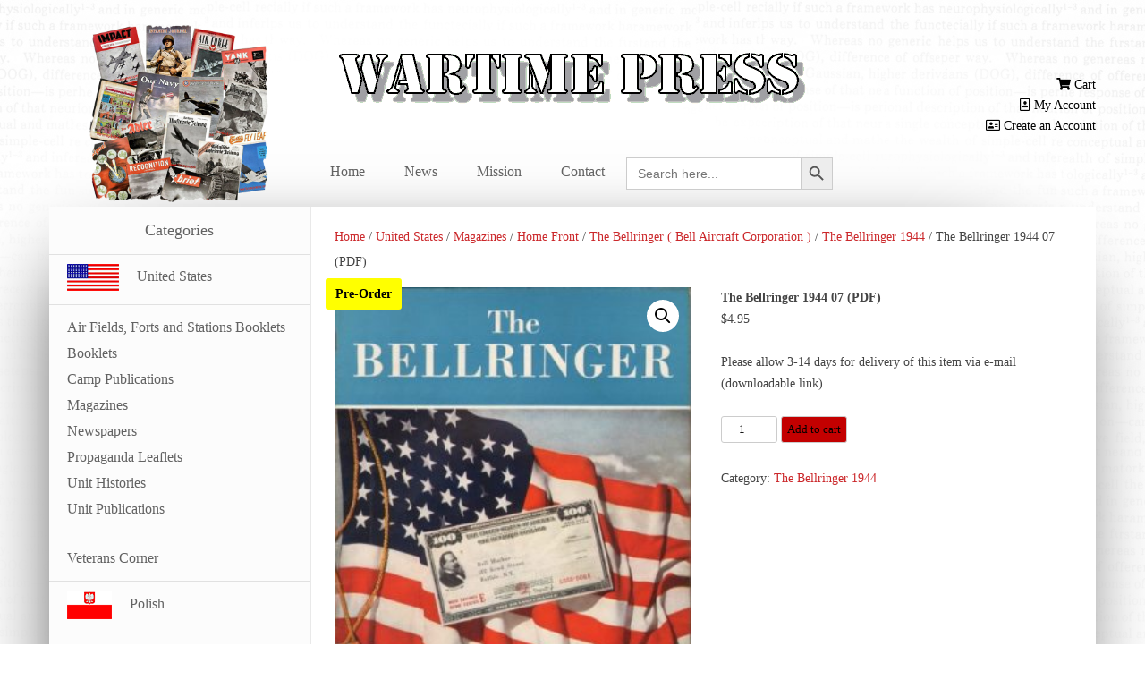

--- FILE ---
content_type: text/html; charset=utf-8
request_url: https://www.google.com/recaptcha/api2/aframe
body_size: 268
content:
<!DOCTYPE HTML><html><head><meta http-equiv="content-type" content="text/html; charset=UTF-8"></head><body><script nonce="8BytlZxALQ6EvOMR1Urjug">/** Anti-fraud and anti-abuse applications only. See google.com/recaptcha */ try{var clients={'sodar':'https://pagead2.googlesyndication.com/pagead/sodar?'};window.addEventListener("message",function(a){try{if(a.source===window.parent){var b=JSON.parse(a.data);var c=clients[b['id']];if(c){var d=document.createElement('img');d.src=c+b['params']+'&rc='+(localStorage.getItem("rc::a")?sessionStorage.getItem("rc::b"):"");window.document.body.appendChild(d);sessionStorage.setItem("rc::e",parseInt(sessionStorage.getItem("rc::e")||0)+1);localStorage.setItem("rc::h",'1762996151535');}}}catch(b){}});window.parent.postMessage("_grecaptcha_ready", "*");}catch(b){}</script></body></html>

--- FILE ---
content_type: text/css
request_url: https://wartimepress.com/wp-content/themes/twentytwelve-child/style.css?ver=2.2.1492996509
body_size: 123984
content:
/*
Theme Name: War Time Press
Template: twentytwelve
Author: Alive Media
Version: 2.2.1492996509
Updated: 2017-04-24 01:15:09

*/

@font-face {
    font-family: 'traveling__typewriterregular';
    src: url([data-uri]) format('woff2'),
         url([data-uri]) format('woff');
    font-weight: normal;
    font-style: normal;

}
